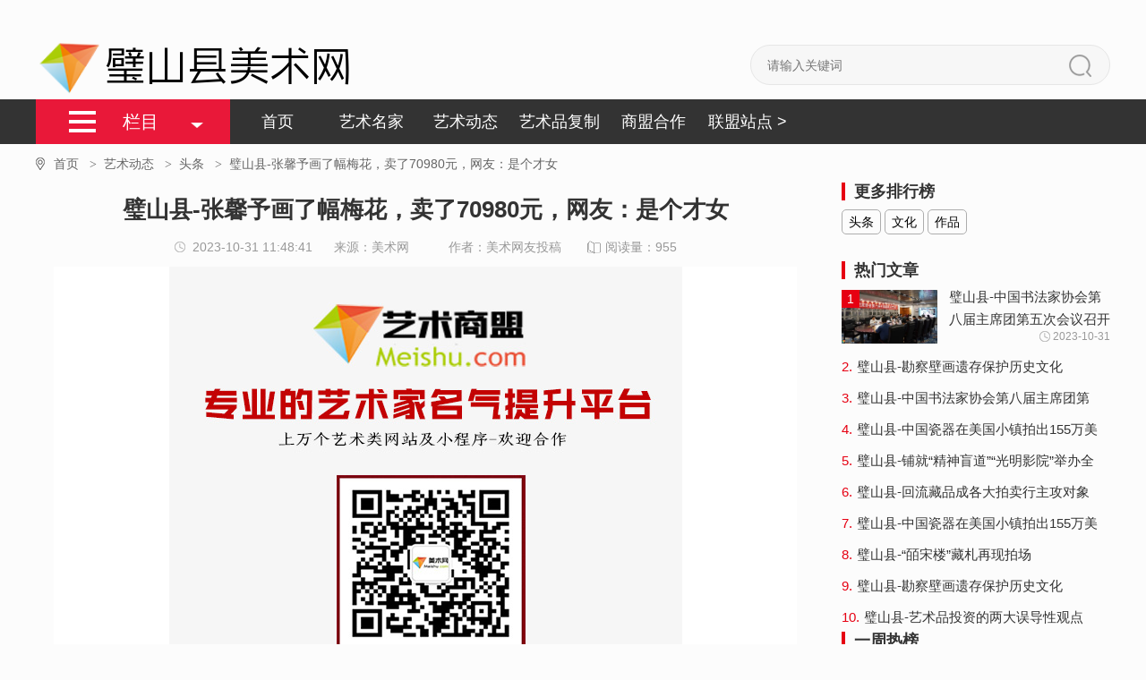

--- FILE ---
content_type: text/html; charset=utf-8
request_url: http://bishanxian.meishu.co/toutiao2/597.html
body_size: 11189
content:
<!DOCTYPE html>
<html lang="zh-CN">
  
  <head>
    <meta charset="UTF-8">
    <meta name="applicable-device" content="pc">
    <meta http-equiv="Cache-Control" content="no-transform" />
    <meta http-equiv="Cache-Control" content="no-siteapp" />
    <title>张馨予画了幅梅花，卖了70980元，网友：是个才女_璧山县_美术网-书画网-紫云轩文化</title>
    <meta name="keywords" content="张馨予" />
    <meta name="description" content="璧山县娱乐圈有许多明星，在平日里不演戏的过程中，都养成了一些其他的喜好。例如刘德华我们就知道，华仔的书法是练过的，能写得一手好字，而娘娘孙俪也是一样，也有着不错的书法功底。张馨予以前再在网上放过一个自个的作品。没有想到身为女艺人的张馨予还是那么聪" />
    <meta name="author" content="璧山县美术网-书画网-紫云轩文化" />
    <meta name="copyright" content="璧山县美术网-书画网-紫云轩文化" />
    <link rel="canonical" href="http://bishanxian.meishu.co/toutiao2/597.html" />
    <script>var webroot="/",infoid="597";</script>
    <script src="http://bishanxian.meishu.co/theme/default/js/jquery-1.11.0.min.js"></script>
    <script src="http://bishanxian.meishu.co/public/lib/js/xiycms.js"></script>
    <link rel="stylesheet" href="http://bishanxian.meishu.co/theme/default/css/style.css">
    <script type="text/javascript" src="http://bishanxian.meishu.co/theme/default/js/phb.js"></script>
  </head>
  
  <body>
&#65279;&#65279;<header>
      <div class="content top-logo clearfix">
        <a href="http://bishanxian.meishu.co/" title="美术网-书画网-紫云轩文化">
          <img src="/public/uploads/20220415/420ed65a478d263ed0311895e2837b50.png" alt="美术网-书画网-紫云轩文化">
          <span>璧山县美术网</span>
        </a>
<style>

</style>
        <div class="seek">
          <form method="get" action="/search.html">
            <input class="seek-case" type="text" name="keyword" placeholder="请输入关键词" value="">
            <button class="seek-sub" type="submit"></button>
          </form>
        </div>
      </div>
      <nav>
        <div class="content clearfix">
          <div class="phb-columns">
            <span class="phb-columns-content">栏目</span>
            <div class="phb-columns-list">
              <a href="/zhongguomingjia2.html">画家百科</a>
              <a href="/shijiemingjia2.html">书法家百科</a>
              <a href="/xueshubaike2.html">书画家百科</a>
              <a href="/yishufuwu2.html">艺术服务</a>
              <a href="/yishujiatuiguaung2.html">艺术家推广</a>
              <a href="/yipindaili2.html">艺品代理</a>
              <a href="/toutiao2.html">头条</a>
              <a href="/wenhua2.html">文化</a>
              <a href="/zuopin2.html">作品</a>
              <a href="/jiapufuzhi34.html">家谱复制</a>
              <a href="/shuhuafuzhi2.html">书画复制</a>
              <a href="/wenwufuzhi2.html">文物复制</a>
              <a href="/xuanzhidayin2.html">宣纸打印</a>
              <a href="/youhuafuzhi2.html">油画复制</a>
              <a href="/yishuweipen2.html">艺术微喷</a>
              <a href="/xuanzhiyinshua2.html">宣纸印刷</a>
              <a href="/zaixiandayin2.html">在线打印</a>
              <a href="/wenjiandaizhao2.html">文件代找</a>
              <a href="/shufafuzhi2.html">书法复制</a>
              <a href="/shuhuapifa2.html">书画批发</a>
              <a href="/guwanpifa2.html">古玩批发</a>
              <a href="/shuhuadaishou2.html">书画代售</a>
              <a href="/yishupindaishou2.html">艺术品代售</a>
</div>
          </div>
          <ul class="phb-nav-list clearfix">
            <li><a href="http://bishanxian.meishu.co/">首页</a></li>
            <li><a href="/yishumingjia23.html">艺术名家</a></li>
            <li><a href="/yishutoutiao23.html">艺术动态</a></li>
            <li><a href="/yishupinfuzhi23.html">艺术品复制</a></li>
            <li><a href="/zaixianmeizhan.html">商盟合作</a></li>
            <li><a href="/city.html" target="_blank">联盟站点 > </a></li>
          </ul>
        </div>
      </nav>
    </header>
    <section>
      <div class="content">
        <div class="crumbs">
          <ul>
            <li>
              <a class="home" href="http://bishanxian.meishu.co/" title="首页">首页
                <span>></span></a>
            </li>
            <li>
              <a href="/yishutoutiao23.html">艺术动态                <span>></span></a>
            </li>            <li>
              <a href="/toutiao2.html">头条                <span>></span></a>
            </li>            <li>
              <span>璧山县-张馨予画了幅梅花，卖了70980元，网友：是个才女</span></li>
          </ul>
        </div>
        <div class="phb-dtls-ctn-box clearfix">
          <div class="phb-dtls-ctn-left">
            <div class="phb-dtls-ctn-left-box">
              <h1 class="phb-dtls-ctn-left-h1">璧山县-张馨予画了幅梅花，卖了70980元，网友：是个才女</h1>
              <p class="dtls-msg">
                <span class="dtls-msg-time">2023-10-31 11:48:41</span>
                <span class="dtls-msg-p1">来源：美术网</span>
                <span class="dtls-msg-p1">作者：美术网友投稿</span>
                <span class="phb-list-read">
                  <i>
                  </i>阅读量：<span id="hits">954</span></span>
              </p>
              <div class="slot">
<!--广告位-->
<style>
.swiper {width:100%;height:100%;}
.swiper-slide {text-align:center;font-size:18px;background:#fff;/* Center slide text vertically */        display:-webkit-box;display:-ms-flexbox;display:-webkit-flex;display:flex;-webkit-box-pack:center;-ms-flex-pack:center;-webkit-justify-content:center;justify-content:center;-webkit-box-align:center;-ms-flex-align:center;-webkit-align-items:center;align-items:center;}
.swiper-slide img {display:block;width:100%;height:auto;object-fit:cover;}
</style>
    <link rel="stylesheet" href="http://bishanxian.meishu.co/theme/default/css/swiper-bundle.min.css">
<!-- Swiper -->
<div class="swiper mySwiper">
  <div class="swiper-wrapper">
    <div class="swiper-slide"><a href="https://www.meishu.com/bzzx/3/334.html" target="_blank" rel="nofollow"><img src="/public/uploads/20231215/da662dea7ba8b0651fe0e9c139e54cb7.jpg" alt="艺术家名气提升平台"></a></div>
    <div class="swiper-slide"><a href="https://www.meishu.com/bzzx/4/200.html" target="_blank" rel="nofollow"><img src="/public/uploads/20231215/6e0602d81372104a370e8c5939a92362.jpg" alt="艺术品代售平台"></a></div>
    <div class="swiper-slide"><a href="https://www.art123.com/fuwu/437567.html" target="_blank" rel="nofollow"><img src="/public/uploads/20231215/6db1f3104cc299b44316f75bf7de0c46.jpg" alt="艺术品文物复制平台"></a></div>
</div>
  <div class="swiper-button-next"></div>
  <div class="swiper-button-prev"></div>
  <div class="swiper-pagination"></div>
</div>
<!-- Swiper JS -->
<script src="/theme/default/js/swiper-bundle.min.js"></script>
<!-- Initialize Swiper -->
<script>var swiper = new Swiper(".mySwiper", {
    spaceBetween: 30,
    centeredSlides: true,
    loop: true,
    autoplay: {
      delay: 2500,
      disableOnInteraction: false,
    },
    pagination: {
      el: ".swiper-pagination",
      clickable: true,
    },
    navigation: {
      nextEl: ".swiper-button-next",
      prevEl: ".swiper-button-prev",
    },
  });</script>

              </div>
              <div class="phb-dtls-ctn-left-cnt">
<p style="text-align: center;">娱乐圈有许多明星，在平日里不演戏的过程中，都养成了一些其他的喜好。例如刘德华我们就知道，华仔的书法是练过的，能写得一手好字，而娘娘孙俪也是一样，也有着不错的书法功底。</p>
<p style="text-align: center;"><img src="https://img2.meishu.com/20220115/f9a89d121c9fbc5ab66ac7bdad324e98.jpeg" /></p>
<p style="text-align: center;"><img src="https://img2.meishu.com/20220115/d252be76ac224f3331f07646d03f630d.jpeg" /></p>
<p style="text-align: center;"><img src="https://img2.meishu.com/20220115/570926be3a9712b89ec9a6947ae4ee13.jpeg" /></p>
<p style="text-align: center;">张馨予以前再在网上放过一个自个的作品。没有想到身为女艺人的张馨予还是那么聪明，而且张馨予也曾证明自己的作品不容易出售，但后来她又写出了一幅红梅作品，被网友用70980拍走，这也是她在六年前写的一幅画。</p>
<p style="text-align: center;"><img src="https://img2.meishu.com/20220115/acbedf7ec1bbd53628d9de82ad6262a4.jpeg" /></p>
<p style="text-align: center;">而且张馨予的作品不仅擅长于画红梅，而且还擅长画一些山水国画，从她的绘画布局及色调上来看。张馨予的绘画功底一定很丰富，不得不承认张馨予的水彩画很棒。而张馨予针对写字的设计风格也非常大胆。很多不熟悉造型艺术的网友，在看到张馨予的水彩作品后，也被作品震撼，高呼画得太棒了。<br />&nbsp;</p>
<p style="text-align: center;">对这件事有很多朋友表明，原本以为张馨予只是个花瓶而已。没有想到竟然是一位奇女子，其实了解张馨予的人包括张馨予的铁粉们，都知道张馨予是一个多才多艺的女演员，她也经常将自己创作的绘画作品展示在网络平台供大家欣赏。</p>
<p style="text-align: center;"><img src="https://img2.meishu.com/20220115/d276f4eb713ea677a381a88ab8bbf611.jpeg" /></p>
<p style="text-align: center;">当然，我并没有想到张馨予是这样一个有才华的奇女。有深厚的绘画功底，在山水和水彩画的水平上，不亚于一些高手。想知道你是如何对待张馨予的？她是不是你喜欢那种独特的气质？</p>                <p class="phb-tags">
                  <span>更多排行:</span>
                  <a href=/toutiao2.html>头条</a>、     <a href="/index/tagname/张馨予.html" title="张馨予" target="_blank" >张馨予 </a>、
</p>
              </div>
              <div class="slot">
                <!--广告位--></div>
              <div class="dtls-ctn-left-relation phb-list-lf-cnt">
                <h3 class="dtls-ctn-left-rel-tit">相关文章</h3>
                <ul>
                  <li class="phb-list-lf-cnt-list clearfix">
                    <a class="phb-list-lf-cnt-img" href="/toutiao2/599.html" title="璧山县-易名创企领跑计划 | 美术网助力艺术领域蓬勃发展">
                      <img src="https://img2.meishu.com/20210621/47419a65c0006bc34b453ad151b9983e.jpg" alt="璧山县-易名创企领跑计划 | 美术网助力艺术领域蓬勃发展"></a>
                    <div class="phb-list-lf-cnt-div">
                      <h3>
                        <a href="/toutiao2/599.html">璧山县-易名创企领跑计划 | 美术网助力艺术领域蓬勃发展</a></h3>
                      <p class="phb-list-lf-cnt-p1" id="clamp-this-module">​近年来，随着创业红利的逐渐消失，资本争夺也日趋激烈。在这样艰难的大环境下，初创企业发展愈发不易。易名科技作为创业公司先行者，从初创再到服务初创企业，在这关键时刻，希望有效利用过去16年间积累的创业经验与用户资源，与初创企业大手拉小手，将多年......</p></div>
                  </li>
                  <li class="phb-list-lf-cnt-list clearfix">
                    <a class="phb-list-lf-cnt-img" href="/toutiao2/598.html" title="璧山县-铺就&ldquo;精神盲道&rdquo;&ldquo;光明影院&rdquo;举办全国联动公益放映活动">
                      <img src="https://img2.meishu.com/20220428/3d6c6446a4174d71ad7e4df6b6fac8d1.jpg" alt="璧山县-铺就&ldquo;精神盲道&rdquo;&ldquo;光明影院&rdquo;举办全国联动公益放映活动"></a>
                    <div class="phb-list-lf-cnt-div">
                      <h3>
                        <a href="/toutiao2/598.html">璧山县-铺就“精神盲道”“光明影院”举办全国联动公益放映活动</a></h3>
                      <p class="phb-list-lf-cnt-p1" id="clamp-this-module">​【国际残疾人日】
由中国传媒大学“光明影院”举办的“致敬中国共产党成立100周年”无障碍电影全国联动公益放映活动启动仪式于12月3日举行。“光明影院”团队将制作的“百年百部”系列无障碍电影赠送给31个省（区、市）及澳门特别行政区的盲协、盲校......</p></div>
                  </li>
                  <li class="phb-list-lf-cnt-list clearfix">
                    <a class="phb-list-lf-cnt-img" href="/toutiao2/597.html" title="璧山县-张馨予画了幅梅花，卖了70980元，网友：是个才女">
                      <img src="https://img2.meishu.com/20220115/f9a89d121c9fbc5ab66ac7bdad324e98.jpeg" alt="璧山县-张馨予画了幅梅花，卖了70980元，网友：是个才女"></a>
                    <div class="phb-list-lf-cnt-div">
                      <h3>
                        <a href="/toutiao2/597.html">璧山县-张馨予画了幅梅花，卖了70980元，网友：是个才女</a></h3>
                      <p class="phb-list-lf-cnt-p1" id="clamp-this-module">​娱乐圈有许多明星，在平日里不演戏的过程中，都养成了一些其他的喜好。例如刘德华我们就知道，华仔的书法是练过的，能写得一手好字，而娘娘孙俪也是一样，也有着不错的书法功底。



张馨予以前再在网上放过一个自个的作品。没有想到身为女艺人的张馨予还......</p></div>
                  </li>
                  <li class="phb-list-lf-cnt-list clearfix">
                    <a class="phb-list-lf-cnt-img" href="/toutiao2/595.html" title="璧山县-中国瓷器在美国小镇拍出155万美元">
                      <img src="https://www.meishu.com/image/news/71.jpg" alt="璧山县-中国瓷器在美国小镇拍出155万美元"></a>
                    <div class="phb-list-lf-cnt-div">
                      <h3>
                        <a href="/toutiao2/595.html">璧山县-中国瓷器在美国小镇拍出155万美元</a></h3>
                      <p class="phb-list-lf-cnt-p1" id="clamp-this-module">​上周日，在美国爱荷华州的小镇Clarence的一场拍卖中，来自中国上海的古玩商Tang Tao在与伦敦的著名亚洲艺术商Richard Peters几分钟的激烈竞争后，终以155万美元的价格拍下了一件稀有的乾隆时期的瓷器(距今约250年)。据......</p></div>
                  </li>
                  <li class="phb-list-lf-cnt-list clearfix">
                    <a class="phb-list-lf-cnt-img" href="/toutiao2/594.html" title="璧山县-勘察壁画遗存保护历史文化">
                      <img src="https://img2.meishu.com/20220428/674a01280e2516b00a3e32830ea67869.jpg" alt="璧山县-勘察壁画遗存保护历史文化"></a>
                    <div class="phb-list-lf-cnt-div">
                      <h3>
                        <a href="/toutiao2/594.html">璧山县-勘察壁画遗存保护历史文化</a></h3>
                      <p class="phb-list-lf-cnt-p1" id="clamp-this-module">​河北省张家口市涿鹿县历史悠久、古迹众多，存有大量壁画的金、元、明、清时期庙宇、戏台等古建筑有149处。按照“保护为主、抢救第一、合理利用、加强管理”的方针，涿鹿县文保部门组织对分散在乡间的古建筑壁画进行全面勘察，根据实际情况明确责任人妥善保......</p></div>
                  </li>
                  <li class="phb-list-lf-cnt-list clearfix">
                    <a class="phb-list-lf-cnt-img" href="/toutiao2/593.html" title="璧山县-翎管顶戴花翎上的收藏">
                      <img src="https://www.meishu.com/d/file/20220428/kwjgq3grfrp.jpg" alt="璧山县-翎管顶戴花翎上的收藏"></a>
                    <div class="phb-list-lf-cnt-div">
                      <h3>
                        <a href="/toutiao2/593.html">璧山县-翎管顶戴花翎上的收藏</a></h3>
                      <p class="phb-list-lf-cnt-p1" id="clamp-this-module">​小众藏品一直是收藏领域的另类风景。圈里人透露，小众收藏至少有两大好处，其一，因独树一帜容易成“家”；其二，仿品极少。翎管，概属此列。记者近日见到有“京城翎管王”之称的顾雪林。问起翎管的收藏价值，顾雪林说，目前翎管的市场价值更多地反映在材质上......</p></div>
                  </li>
                  <div class="feed"><!--广告位--></div>
                </ul>
              </div>
            </div>
          </div>
          <div class="phb-dtls-ctn-right phb-showClass-sdc-box">
            <div class="more-ranking-list phb-showClass-sdc-hot">
              <h3>更多排行榜</h3>
              <div>                <a href="/toutiao2.html" class="hover">头条</a>                <a href="/wenhua2.html">文化</a>                <a href="/zuopin2.html">作品</a></div>
            </div>
            <div class="phb-showClass-sdc-hot hot-item">
              <h3>热门文章</h3>
              <ul class="phb-showClass-sdc-hot-list">
                <li>
                  <h6 class="clearfix phd-sdc-h phd-sdc-h-on">
                    <span class="phb-hot-ranking">1.</span>
                    <span class="phb-hot-title">璧山县-中国书法家协会第八届主席团第五次会议召开理事履职优秀名单公布</span></h6>
                  <a class="phb-sdc-hot-details  phb-sdc-hot-details-on" href="/toutiao2/559.html" title="璧山县-中国书法家协会第八届主席团第五次会议召开理事履职优秀名单公布">
                    <dl class="clearfix">
                      <dt>
                        <span>1</span>
                        <img src="https://img2.meishu.com/20220428/2f006afb2f8cca91795420981d95f9d9.jpg" alt="璧山县-中国书法家协会第八届主席团第五次会议召开理事履职优秀名单公布" /></dt>
                      <dd class="col1">璧山县-中国书法家协会第八届主席团第五次会议召开理事履职优秀名单公布</dd>
                      <dd class="col2">
                        <span>2023-10-31</span></dd>
                    </dl>
                  </a>
                </li>
                <li>
                  <h6 class="clearfix phd-sdc-h">
                    <span class="phb-hot-ranking">2.</span>
                    <span class="phb-hot-title">璧山县-勘察壁画遗存保护历史文化</span></h6>
                  <a class="phb-sdc-hot-details" href="/toutiao2/581.html" title="璧山县-勘察壁画遗存保护历史文化">
                    <dl class="clearfix">
                      <dt>
                        <span>2</span>
                        <img src="https://img2.meishu.com/20220428/674a01280e2516b00a3e32830ea67869.jpg" alt="璧山县-勘察壁画遗存保护历史文化" /></dt>
                      <dd class="col1">璧山县-勘察壁画遗存保护历史文化</dd>
                      <dd class="col2">
                        <span>2023-10-31</span></dd>
                    </dl>
                  </a>
                </li>
                <li>
                  <h6 class="clearfix phd-sdc-h">
                    <span class="phb-hot-ranking">3.</span>
                    <span class="phb-hot-title">璧山县-中国书法家协会第八届主席团第五次会议在京召开</span></h6>
                  <a class="phb-sdc-hot-details" href="/toutiao2/560.html" title="璧山县-中国书法家协会第八届主席团第五次会议在京召开">
                    <dl class="clearfix">
                      <dt>
                        <span>3</span>
                        <img src="https://img2.meishu.com/20220428/0490341bee16aeeba1698b51ef44616e.jpg" alt="璧山县-中国书法家协会第八届主席团第五次会议在京召开" /></dt>
                      <dd class="col1">璧山县-中国书法家协会第八届主席团第五次会议在京召开</dd>
                      <dd class="col2">
                        <span>2023-10-31</span></dd>
                    </dl>
                  </a>
                </li>
                <li>
                  <h6 class="clearfix phd-sdc-h">
                    <span class="phb-hot-ranking">4.</span>
                    <span class="phb-hot-title">璧山县-中国瓷器在美国小镇拍出155万美元</span></h6>
                  <a class="phb-sdc-hot-details" href="/toutiao2/582.html" title="璧山县-中国瓷器在美国小镇拍出155万美元">
                    <dl class="clearfix">
                      <dt>
                        <span>4</span>
                        <img src="https://www.meishu.com/image/news/71.jpg" alt="璧山县-中国瓷器在美国小镇拍出155万美元" /></dt>
                      <dd class="col1">璧山县-中国瓷器在美国小镇拍出155万美元</dd>
                      <dd class="col2">
                        <span>2023-10-31</span></dd>
                    </dl>
                  </a>
                </li>
                <li>
                  <h6 class="clearfix phd-sdc-h">
                    <span class="phb-hot-ranking">5.</span>
                    <span class="phb-hot-title">璧山县-铺就“精神盲道”“光明影院”举办全国联动公益放映活动</span></h6>
                  <a class="phb-sdc-hot-details" href="/toutiao2/598.html" title="璧山县-铺就&ldquo;精神盲道&rdquo;&ldquo;光明影院&rdquo;举办全国联动公益放映活动">
                    <dl class="clearfix">
                      <dt>
                        <span>5</span>
                        <img src="https://img2.meishu.com/20220428/3d6c6446a4174d71ad7e4df6b6fac8d1.jpg" alt="璧山县-铺就&ldquo;精神盲道&rdquo;&ldquo;光明影院&rdquo;举办全国联动公益放映活动" /></dt>
                      <dd class="col1">璧山县-铺就“精神盲道”“光明影院”举办全国联动公益放映活动</dd>
                      <dd class="col2">
                        <span>2023-10-31</span></dd>
                    </dl>
                  </a>
                </li>
                <li>
                  <h6 class="clearfix phd-sdc-h">
                    <span class="phb-hot-ranking">6.</span>
                    <span class="phb-hot-title">璧山县-回流藏品成各大拍卖行主攻对象</span></h6>
                  <a class="phb-sdc-hot-details" href="/toutiao2/585.html" title="璧山县-回流藏品成各大拍卖行主攻对象">
                    <dl class="clearfix">
                      <dt>
                        <span>6</span>
                        <img src="https://www.meishu.com/d/file/20220325/smallccc8d86e624e4441ebc7b3c5d1552ab5.png" alt="璧山县-回流藏品成各大拍卖行主攻对象" /></dt>
                      <dd class="col1">璧山县-回流藏品成各大拍卖行主攻对象</dd>
                      <dd class="col2">
                        <span>2023-10-31</span></dd>
                    </dl>
                  </a>
                </li>
                <li>
                  <h6 class="clearfix phd-sdc-h">
                    <span class="phb-hot-ranking">7.</span>
                    <span class="phb-hot-title">璧山县-中国瓷器在美国小镇拍出155万美元</span></h6>
                  <a class="phb-sdc-hot-details" href="/toutiao2/595.html" title="璧山县-中国瓷器在美国小镇拍出155万美元">
                    <dl class="clearfix">
                      <dt>
                        <span>7</span>
                        <img src="https://www.meishu.com/image/news/71.jpg" alt="璧山县-中国瓷器在美国小镇拍出155万美元" /></dt>
                      <dd class="col1">璧山县-中国瓷器在美国小镇拍出155万美元</dd>
                      <dd class="col2">
                        <span>2023-10-31</span></dd>
                    </dl>
                  </a>
                </li>
                <li>
                  <h6 class="clearfix phd-sdc-h">
                    <span class="phb-hot-ranking">8.</span>
                    <span class="phb-hot-title">璧山县-“皕宋楼”藏札再现拍场</span></h6>
                  <a class="phb-sdc-hot-details" href="/toutiao2/584.html" title="璧山县-&ldquo;皕宋楼&rdquo;藏札再现拍场">
                    <dl class="clearfix">
                      <dt>
                        <span>8</span>
                        <img src="https://www.meishu.com/d/file/shipin/jilupian/19/20191228/f6de20701ea99bc630a78ef6201b7647.jpg" alt="璧山县-&ldquo;皕宋楼&rdquo;藏札再现拍场" /></dt>
                      <dd class="col1">璧山县-“皕宋楼”藏札再现拍场</dd>
                      <dd class="col2">
                        <span>2023-10-31</span></dd>
                    </dl>
                  </a>
                </li>
                <li>
                  <h6 class="clearfix phd-sdc-h">
                    <span class="phb-hot-ranking">9.</span>
                    <span class="phb-hot-title">璧山县-勘察壁画遗存保护历史文化</span></h6>
                  <a class="phb-sdc-hot-details" href="/toutiao2/594.html" title="璧山县-勘察壁画遗存保护历史文化">
                    <dl class="clearfix">
                      <dt>
                        <span>9</span>
                        <img src="https://img2.meishu.com/20220428/674a01280e2516b00a3e32830ea67869.jpg" alt="璧山县-勘察壁画遗存保护历史文化" /></dt>
                      <dd class="col1">璧山县-勘察壁画遗存保护历史文化</dd>
                      <dd class="col2">
                        <span>2023-10-31</span></dd>
                    </dl>
                  </a>
                </li>
                <li>
                  <h6 class="clearfix phd-sdc-h">
                    <span class="phb-hot-ranking">10.</span>
                    <span class="phb-hot-title">璧山县-艺术品投资的两大误导性观点</span></h6>
                  <a class="phb-sdc-hot-details" href="/toutiao2/588.html" title="璧山县-艺术品投资的两大误导性观点">
                    <dl class="clearfix">
                      <dt>
                        <span>10</span>
                        <img src="/theme/default/images/nopic.gif" alt="璧山县-艺术品投资的两大误导性观点" /></dt>
                      <dd class="col1">璧山县-艺术品投资的两大误导性观点</dd>
                      <dd class="col2">
                        <span>2023-10-31</span></dd>
                    </dl>
                  </a>
                </li>
              </ul>
            </div>
            <div class="box">
                <!--广告位1-->
              </div>
            <div class="phb-a-list-of-hot">
              <h3>一周热榜</h3>
              <ul>
              </ul>
            </div>
            <div id="weekly-hot">
              <div class="box">
                <!--广告位2-->
              </div>
              <div class="box">
                <!--广告位3-->
              </div>
            </div>
            <script type="text/javascript">(function() {
                var oDiv = document.getElementById("weekly-hot");
                var H = 0,
                iE6;
                var Y = oDiv;

                while (Y) {
                  H += Y.offsetTop;
                  Y = Y.offsetParent
                };

                iE6 = window.ActiveXObject && !window.XMLHttpRequest;

                if (!iE6) {
                  window.onscroll = function() {
                    var s = document.body.scrollTop || document.documentElement.scrollTop;
                    if (s > H) {
                      oDiv.className = "fixed-top";
                      if (iE6) {
                        oDiv.style.top = (s - H) + "px";
                      }
                    } else {
                      oDiv.className = "";
                    }
                  };
                }
              })();</script>
          </div>
        </div>
      </div>
    </section>
    <section>
      <div class="content">
        <div class="link">
          <div class="link-tit">
            <span class="link-tit-on">合作伙伴</span>
            <span>友情链接</span></div>
          <div class="link-content link-content-on link-collaborate">
            <a href="https://www.meishu.com" target="_blank">
              <img src="/public/uploads/20220414/327bcbc94bfd3b0881b5f7adaf12577e.png" alt="美术网"></a>
            <a href="http://www.yishu.og.cn" target="_blank">
              <img src="/public/uploads/20220421/4f931f3b02cc7788eacb597286fa5fd7.jpg" alt="艺术网"></a>
            <a href="https://www.minghuaku.com/" target="_blank">
              <img src="/public/uploads/20220421/1ad5759277621529d7c644cb100c8a6c.png" alt="名画库"></a>
            <a href="http://www.365yishu.com" target="_blank">
              <img src="/public/uploads/20220421/4bc45cfac02559200523769c6a2374b8.png" alt="美术家网"></a>
            <a href="http://393.meishu.com/" target="_blank">
              <img src="/public/uploads/20220421/ac199d684ffc8b4f6bf119780669f071.png" alt="393知产网"></a>
            <a href="http://yuming.meishu.com/" target="_blank">
              <img src="/public/uploads/20220421/68c54c5b7218278d5576154390f95ebd.png" alt="美术互联"></a>
            <a href="https://www.meishu163.cn/" target="_blank">
              <img src="/public/uploads/20220421/871021c8e7b2f0a2a2e5c3f445681bca.png" alt="美术163"></a>
          </div>
          <div class="link-list link-content">
            <a href="http://www.51ziliao.com" target="_blank">51资料网</a>
            <a href="http://www.meishu.co" target="_blank">91美术网</a>
            <a href="http://www.art123.cn" target="_blank">画家网</a>
            <a href="http://www.meishufang.com" target="_blank">美术坊</a>
            <a href="http://www.artvc.com" target="_blank">艺投网</a>
            <a href="http://www.cangpinku.com" target="_blank">藏品库</a>
            <a href="http://www.365tuiguang.com/" target="_blank">365推广系统</a>
            <a href="https://www.meishu.com/shipin/" target="_blank">美术视频网</a>
            <a href="https://www.meishu.com/xz/" target="_blank">美术图库网</a>
            <a href="https://www.meishu.com/news/" target="_blank">美术头条网</a>
            <a href="https://www.meishu.com/meishuguan/" target="_blank">365美术馆</a>
            <a href="https://www.meishu.com/zsk/" target="_blank">美术知识网</a>
            <a href="https://www.meishu.com/huazhan/" target="_blank">在线美展</a>
            <a href="https://www.meishu.com/yicha/" target="_blank">艺查网</a>
            <a href="http://www.chungonghua.com" target="_blank">名家百科网</a>
            <a href="http://www.meishubbs.com" target="_blank">名家大词典</a>
            <a href="https://www.meishu.com/jzy/yishushangmeng/" target="_blank">艺术商盟</a>
            <a href="https://www.meishu.com/map.html" target="_blank">美术网地图</a>
            <a href="https://www.meishu.com/qzs.html" target="_blank">艺搜网</a>
            <a href="http://www.xianliangpin.com" target="_blank">宣纸复制</a>
            <a href="http://art123.com" target="_blank">艺术链</a>
            <a href="http://www.ziyunxuan.com" target="_blank">艺术品复制</a>
            <a href="http://www.meishu.cc" target="_blank">美术家网</a>
            <a href="http://www.meishuba.com" target="_blank">美术吧</a>
            <a href="http://www.shuhuabbs.com" target="_blank">书画论坛</a>
            <a href="http://www.meishu.co" target="_blank">中国美术网</a>
            <a href="http://meishufang.com" target="_blank">秘戏画</a>
            <a href="http://www.yishu.org.cn" target="_blank" rel="nofollow">艺术网</a>
            <a href="http://www.xianliangpin.com" target="_blank">艺术品复制</a>
            <a href="http://www.yishuku.cn" target="_blank">艺术库</a>
            <a href="http://www.meishubbs.cn" target="_blank">美术百科网</a>
            <a href="https://www.meishu163.com" target="_blank">美术163商务</a>
            <a href="http://www.meishuba.com" target="_blank">艺术百科网</a>
            <a href="http://www.minghuaku.com" target="_blank">名画库</a>
            <a href="https://www.meishu.com" target="_blank" rel="nofollow">美术网</a>
</div>
        </div>
      </div>
    </section>

<footer>
      <div class="footer-top"><p>客服：17090090770&nbsp;<a href="http://www.meishu.co" target="_blank">美术网-艺术网-艺术商盟</a>&nbsp;&nbsp;<a href="https://www.meishu.com/danye/zhizhao.jpg" target="_blank">工商电子标识</a>&nbsp;<a target="_self" href="https://beian.miit.gov.cn">&nbsp;鲁ICP备12031715号-2</a> &nbsp;<a target="_blank" href="http://www.beian.gov.cn/portal/registerSystemInfo?recordcode=37068702000113"><img src="https://www.meishu.com/skin/top/images/meishuwang.png"/>鲁公网安备 37068702000113号</a></p></div></footer>
    <script type="text/javascript" src="http://bishanxian.meishu.co/theme/default/js/jquery-1.11.0.min.js"></script>
    <script type="text/javascript" src="http://bishanxian.meishu.co/theme/default/js/all.js"></script>
    <script type="text/javascript" src="http://bishanxian.meishu.co/theme/default/js/clamp.min.js"></script>
    <script type="text/javascript">$(function() {
        $('.footer-top').append(' 广告合作: <a href="http://wpa.qq.com/msgrd?v=3&uin=微信4081532&site=qq&menu=yes" target="_blank">微信4081532</a>');
      });</script>
    <script type="text/javascript">$(function() {
        $('.link-tit span').hover(function() {
          $(this).addClass('link-tit-on').siblings().removeClass('link-tit-on');
          $('.link-content').eq($(this).index()).addClass('link-content-on').siblings().removeClass('link-content-on')
        })
      })</script>
    <div style="display: none">
<script>var _hmt = _hmt || [];(function() {  var hm = document.createElement("script");  hm.src = "https://hm.baidu.com/hm.js?4f954f3d2393c26fa4249894f839d9d4";  var s = document.getElementsByTagName("script")[0];   s.parentNode.insertBefore(hm, s);})();</script>    </div>
    <!-- 返回顶部 -->
    <div class="go-back-top"></div>
  </body>

</html>